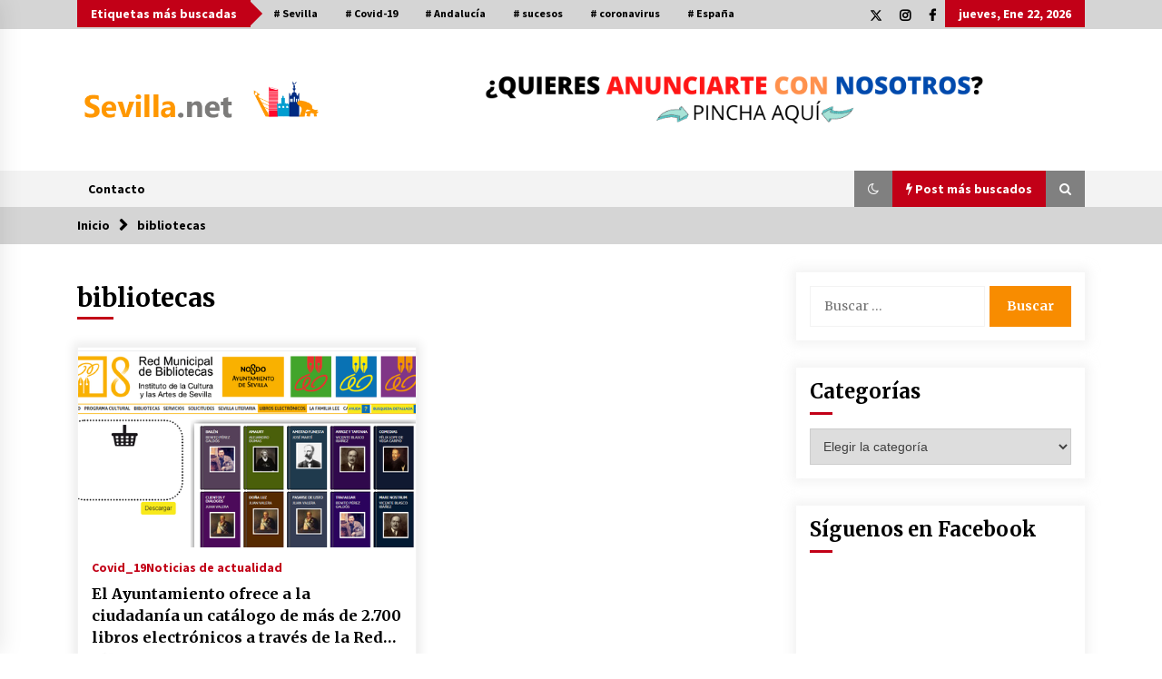

--- FILE ---
content_type: text/html; charset=UTF-8
request_url: https://www.sevilla.net/tag/bibliotecas/
body_size: 17464
content:
<!DOCTYPE html>
<html lang="es">
<head>
	<meta charset="UTF-8">
    <meta name="viewport" content="width=device-width, initial-scale=1.0">
	<link rel="profile" href="https://gmpg.org/xfn/11">
	<link rel="pingback" href="https://www.sevilla.net/xmlrpc.php">

	        <style type="text/css">
                    .twp-logo a,.twp-logo p{
                color: #000;
            }
                    body .boxed-layout {
                background: #ffffff;
            }
        </style>
<meta name='robots' content='index, follow, max-image-preview:large, max-snippet:-1, max-video-preview:-1' />

	<!-- This site is optimized with the Yoast SEO plugin v23.5 - https://yoast.com/wordpress/plugins/seo/ -->
	<title>bibliotecas archivos - Sevilla.net</title>
	<link rel="canonical" href="https://www.sevilla.net/tag/bibliotecas/" />
	<meta property="og:locale" content="es_ES" />
	<meta property="og:type" content="article" />
	<meta property="og:title" content="bibliotecas archivos - Sevilla.net" />
	<meta property="og:url" content="https://www.sevilla.net/tag/bibliotecas/" />
	<meta property="og:site_name" content="Sevilla.net" />
	<meta name="twitter:card" content="summary_large_image" />
	<script type="application/ld+json" class="yoast-schema-graph">{"@context":"https://schema.org","@graph":[{"@type":"CollectionPage","@id":"https://www.sevilla.net/tag/bibliotecas/","url":"https://www.sevilla.net/tag/bibliotecas/","name":"bibliotecas archivos - Sevilla.net","isPartOf":{"@id":"https://www.sevilla.net/#website"},"primaryImageOfPage":{"@id":"https://www.sevilla.net/tag/bibliotecas/#primaryimage"},"image":{"@id":"https://www.sevilla.net/tag/bibliotecas/#primaryimage"},"thumbnailUrl":"https://www.sevilla.net/wp-content/uploads/sites/5/2020/03/b60e0a0f-a99f-4af0-8905-05beaad7b699.png","breadcrumb":{"@id":"https://www.sevilla.net/tag/bibliotecas/#breadcrumb"},"inLanguage":"es"},{"@type":"ImageObject","inLanguage":"es","@id":"https://www.sevilla.net/tag/bibliotecas/#primaryimage","url":"https://www.sevilla.net/wp-content/uploads/sites/5/2020/03/b60e0a0f-a99f-4af0-8905-05beaad7b699.png","contentUrl":"https://www.sevilla.net/wp-content/uploads/sites/5/2020/03/b60e0a0f-a99f-4af0-8905-05beaad7b699.png","width":600,"height":300,"caption":"libros"},{"@type":"BreadcrumbList","@id":"https://www.sevilla.net/tag/bibliotecas/#breadcrumb","itemListElement":[{"@type":"ListItem","position":1,"name":"Portada","item":"https://www.sevilla.net/"},{"@type":"ListItem","position":2,"name":"bibliotecas"}]},{"@type":"WebSite","@id":"https://www.sevilla.net/#website","url":"https://www.sevilla.net/","name":"Sevilla.net","description":"LA WEB DE LOS SEVILLANOS","publisher":{"@id":"https://www.sevilla.net/#/schema/person/cf3e8e4035f7d2150fcfea17bfe6d18d"},"potentialAction":[{"@type":"SearchAction","target":{"@type":"EntryPoint","urlTemplate":"https://www.sevilla.net/?s={search_term_string}"},"query-input":{"@type":"PropertyValueSpecification","valueRequired":true,"valueName":"search_term_string"}}],"inLanguage":"es"},{"@type":["Person","Organization"],"@id":"https://www.sevilla.net/#/schema/person/cf3e8e4035f7d2150fcfea17bfe6d18d","name":"Redacción","image":{"@type":"ImageObject","inLanguage":"es","@id":"https://www.sevilla.net/#/schema/person/image/","url":"https://www.sevilla.net/wp-content/uploads/sites/5/2020/03/cropped-logo-sevillanet-red-3.png","contentUrl":"https://www.sevilla.net/wp-content/uploads/sites/5/2020/03/cropped-logo-sevillanet-red-3.png","width":443,"height":81,"caption":"Redacción"},"logo":{"@id":"https://www.sevilla.net/#/schema/person/image/"}}]}</script>
	<!-- / Yoast SEO plugin. -->


<link rel='dns-prefetch' href='//cdn.jsdelivr.net' />
<link rel='dns-prefetch' href='//fonts.googleapis.com' />
<link rel='dns-prefetch' href='//www.googletagmanager.com' />
<link rel="alternate" type="application/rss+xml" title="Sevilla.net &raquo; Feed" href="https://www.sevilla.net/feed/" />
<link rel="alternate" type="application/rss+xml" title="Sevilla.net &raquo; Feed de los comentarios" href="https://www.sevilla.net/comments/feed/" />
<link rel="alternate" type="application/rss+xml" title="Sevilla.net &raquo; Etiqueta bibliotecas del feed" href="https://www.sevilla.net/tag/bibliotecas/feed/" />
<script type="text/javascript">
/* <![CDATA[ */
window._wpemojiSettings = {"baseUrl":"https:\/\/s.w.org\/images\/core\/emoji\/14.0.0\/72x72\/","ext":".png","svgUrl":"https:\/\/s.w.org\/images\/core\/emoji\/14.0.0\/svg\/","svgExt":".svg","source":{"concatemoji":"https:\/\/www.sevilla.net\/wp-includes\/js\/wp-emoji-release.min.js?ver=6.4.2"}};
/*! This file is auto-generated */
!function(i,n){var o,s,e;function c(e){try{var t={supportTests:e,timestamp:(new Date).valueOf()};sessionStorage.setItem(o,JSON.stringify(t))}catch(e){}}function p(e,t,n){e.clearRect(0,0,e.canvas.width,e.canvas.height),e.fillText(t,0,0);var t=new Uint32Array(e.getImageData(0,0,e.canvas.width,e.canvas.height).data),r=(e.clearRect(0,0,e.canvas.width,e.canvas.height),e.fillText(n,0,0),new Uint32Array(e.getImageData(0,0,e.canvas.width,e.canvas.height).data));return t.every(function(e,t){return e===r[t]})}function u(e,t,n){switch(t){case"flag":return n(e,"\ud83c\udff3\ufe0f\u200d\u26a7\ufe0f","\ud83c\udff3\ufe0f\u200b\u26a7\ufe0f")?!1:!n(e,"\ud83c\uddfa\ud83c\uddf3","\ud83c\uddfa\u200b\ud83c\uddf3")&&!n(e,"\ud83c\udff4\udb40\udc67\udb40\udc62\udb40\udc65\udb40\udc6e\udb40\udc67\udb40\udc7f","\ud83c\udff4\u200b\udb40\udc67\u200b\udb40\udc62\u200b\udb40\udc65\u200b\udb40\udc6e\u200b\udb40\udc67\u200b\udb40\udc7f");case"emoji":return!n(e,"\ud83e\udef1\ud83c\udffb\u200d\ud83e\udef2\ud83c\udfff","\ud83e\udef1\ud83c\udffb\u200b\ud83e\udef2\ud83c\udfff")}return!1}function f(e,t,n){var r="undefined"!=typeof WorkerGlobalScope&&self instanceof WorkerGlobalScope?new OffscreenCanvas(300,150):i.createElement("canvas"),a=r.getContext("2d",{willReadFrequently:!0}),o=(a.textBaseline="top",a.font="600 32px Arial",{});return e.forEach(function(e){o[e]=t(a,e,n)}),o}function t(e){var t=i.createElement("script");t.src=e,t.defer=!0,i.head.appendChild(t)}"undefined"!=typeof Promise&&(o="wpEmojiSettingsSupports",s=["flag","emoji"],n.supports={everything:!0,everythingExceptFlag:!0},e=new Promise(function(e){i.addEventListener("DOMContentLoaded",e,{once:!0})}),new Promise(function(t){var n=function(){try{var e=JSON.parse(sessionStorage.getItem(o));if("object"==typeof e&&"number"==typeof e.timestamp&&(new Date).valueOf()<e.timestamp+604800&&"object"==typeof e.supportTests)return e.supportTests}catch(e){}return null}();if(!n){if("undefined"!=typeof Worker&&"undefined"!=typeof OffscreenCanvas&&"undefined"!=typeof URL&&URL.createObjectURL&&"undefined"!=typeof Blob)try{var e="postMessage("+f.toString()+"("+[JSON.stringify(s),u.toString(),p.toString()].join(",")+"));",r=new Blob([e],{type:"text/javascript"}),a=new Worker(URL.createObjectURL(r),{name:"wpTestEmojiSupports"});return void(a.onmessage=function(e){c(n=e.data),a.terminate(),t(n)})}catch(e){}c(n=f(s,u,p))}t(n)}).then(function(e){for(var t in e)n.supports[t]=e[t],n.supports.everything=n.supports.everything&&n.supports[t],"flag"!==t&&(n.supports.everythingExceptFlag=n.supports.everythingExceptFlag&&n.supports[t]);n.supports.everythingExceptFlag=n.supports.everythingExceptFlag&&!n.supports.flag,n.DOMReady=!1,n.readyCallback=function(){n.DOMReady=!0}}).then(function(){return e}).then(function(){var e;n.supports.everything||(n.readyCallback(),(e=n.source||{}).concatemoji?t(e.concatemoji):e.wpemoji&&e.twemoji&&(t(e.twemoji),t(e.wpemoji)))}))}((window,document),window._wpemojiSettings);
/* ]]> */
</script>
<style id='wp-emoji-styles-inline-css' type='text/css'>

	img.wp-smiley, img.emoji {
		display: inline !important;
		border: none !important;
		box-shadow: none !important;
		height: 1em !important;
		width: 1em !important;
		margin: 0 0.07em !important;
		vertical-align: -0.1em !important;
		background: none !important;
		padding: 0 !important;
	}
</style>
<link rel='stylesheet' id='wp-block-library-css' href='https://www.sevilla.net/wp-includes/css/dist/block-library/style.min.css?ver=6.4.2' type='text/css' media='all' />
<style id='classic-theme-styles-inline-css' type='text/css'>
/*! This file is auto-generated */
.wp-block-button__link{color:#fff;background-color:#32373c;border-radius:9999px;box-shadow:none;text-decoration:none;padding:calc(.667em + 2px) calc(1.333em + 2px);font-size:1.125em}.wp-block-file__button{background:#32373c;color:#fff;text-decoration:none}
</style>
<style id='global-styles-inline-css' type='text/css'>
body{--wp--preset--color--black: #000000;--wp--preset--color--cyan-bluish-gray: #abb8c3;--wp--preset--color--white: #ffffff;--wp--preset--color--pale-pink: #f78da7;--wp--preset--color--vivid-red: #cf2e2e;--wp--preset--color--luminous-vivid-orange: #ff6900;--wp--preset--color--luminous-vivid-amber: #fcb900;--wp--preset--color--light-green-cyan: #7bdcb5;--wp--preset--color--vivid-green-cyan: #00d084;--wp--preset--color--pale-cyan-blue: #8ed1fc;--wp--preset--color--vivid-cyan-blue: #0693e3;--wp--preset--color--vivid-purple: #9b51e0;--wp--preset--gradient--vivid-cyan-blue-to-vivid-purple: linear-gradient(135deg,rgba(6,147,227,1) 0%,rgb(155,81,224) 100%);--wp--preset--gradient--light-green-cyan-to-vivid-green-cyan: linear-gradient(135deg,rgb(122,220,180) 0%,rgb(0,208,130) 100%);--wp--preset--gradient--luminous-vivid-amber-to-luminous-vivid-orange: linear-gradient(135deg,rgba(252,185,0,1) 0%,rgba(255,105,0,1) 100%);--wp--preset--gradient--luminous-vivid-orange-to-vivid-red: linear-gradient(135deg,rgba(255,105,0,1) 0%,rgb(207,46,46) 100%);--wp--preset--gradient--very-light-gray-to-cyan-bluish-gray: linear-gradient(135deg,rgb(238,238,238) 0%,rgb(169,184,195) 100%);--wp--preset--gradient--cool-to-warm-spectrum: linear-gradient(135deg,rgb(74,234,220) 0%,rgb(151,120,209) 20%,rgb(207,42,186) 40%,rgb(238,44,130) 60%,rgb(251,105,98) 80%,rgb(254,248,76) 100%);--wp--preset--gradient--blush-light-purple: linear-gradient(135deg,rgb(255,206,236) 0%,rgb(152,150,240) 100%);--wp--preset--gradient--blush-bordeaux: linear-gradient(135deg,rgb(254,205,165) 0%,rgb(254,45,45) 50%,rgb(107,0,62) 100%);--wp--preset--gradient--luminous-dusk: linear-gradient(135deg,rgb(255,203,112) 0%,rgb(199,81,192) 50%,rgb(65,88,208) 100%);--wp--preset--gradient--pale-ocean: linear-gradient(135deg,rgb(255,245,203) 0%,rgb(182,227,212) 50%,rgb(51,167,181) 100%);--wp--preset--gradient--electric-grass: linear-gradient(135deg,rgb(202,248,128) 0%,rgb(113,206,126) 100%);--wp--preset--gradient--midnight: linear-gradient(135deg,rgb(2,3,129) 0%,rgb(40,116,252) 100%);--wp--preset--font-size--small: 13px;--wp--preset--font-size--medium: 20px;--wp--preset--font-size--large: 36px;--wp--preset--font-size--x-large: 42px;--wp--preset--spacing--20: 0.44rem;--wp--preset--spacing--30: 0.67rem;--wp--preset--spacing--40: 1rem;--wp--preset--spacing--50: 1.5rem;--wp--preset--spacing--60: 2.25rem;--wp--preset--spacing--70: 3.38rem;--wp--preset--spacing--80: 5.06rem;--wp--preset--shadow--natural: 6px 6px 9px rgba(0, 0, 0, 0.2);--wp--preset--shadow--deep: 12px 12px 50px rgba(0, 0, 0, 0.4);--wp--preset--shadow--sharp: 6px 6px 0px rgba(0, 0, 0, 0.2);--wp--preset--shadow--outlined: 6px 6px 0px -3px rgba(255, 255, 255, 1), 6px 6px rgba(0, 0, 0, 1);--wp--preset--shadow--crisp: 6px 6px 0px rgba(0, 0, 0, 1);}:where(.is-layout-flex){gap: 0.5em;}:where(.is-layout-grid){gap: 0.5em;}body .is-layout-flow > .alignleft{float: left;margin-inline-start: 0;margin-inline-end: 2em;}body .is-layout-flow > .alignright{float: right;margin-inline-start: 2em;margin-inline-end: 0;}body .is-layout-flow > .aligncenter{margin-left: auto !important;margin-right: auto !important;}body .is-layout-constrained > .alignleft{float: left;margin-inline-start: 0;margin-inline-end: 2em;}body .is-layout-constrained > .alignright{float: right;margin-inline-start: 2em;margin-inline-end: 0;}body .is-layout-constrained > .aligncenter{margin-left: auto !important;margin-right: auto !important;}body .is-layout-constrained > :where(:not(.alignleft):not(.alignright):not(.alignfull)){max-width: var(--wp--style--global--content-size);margin-left: auto !important;margin-right: auto !important;}body .is-layout-constrained > .alignwide{max-width: var(--wp--style--global--wide-size);}body .is-layout-flex{display: flex;}body .is-layout-flex{flex-wrap: wrap;align-items: center;}body .is-layout-flex > *{margin: 0;}body .is-layout-grid{display: grid;}body .is-layout-grid > *{margin: 0;}:where(.wp-block-columns.is-layout-flex){gap: 2em;}:where(.wp-block-columns.is-layout-grid){gap: 2em;}:where(.wp-block-post-template.is-layout-flex){gap: 1.25em;}:where(.wp-block-post-template.is-layout-grid){gap: 1.25em;}.has-black-color{color: var(--wp--preset--color--black) !important;}.has-cyan-bluish-gray-color{color: var(--wp--preset--color--cyan-bluish-gray) !important;}.has-white-color{color: var(--wp--preset--color--white) !important;}.has-pale-pink-color{color: var(--wp--preset--color--pale-pink) !important;}.has-vivid-red-color{color: var(--wp--preset--color--vivid-red) !important;}.has-luminous-vivid-orange-color{color: var(--wp--preset--color--luminous-vivid-orange) !important;}.has-luminous-vivid-amber-color{color: var(--wp--preset--color--luminous-vivid-amber) !important;}.has-light-green-cyan-color{color: var(--wp--preset--color--light-green-cyan) !important;}.has-vivid-green-cyan-color{color: var(--wp--preset--color--vivid-green-cyan) !important;}.has-pale-cyan-blue-color{color: var(--wp--preset--color--pale-cyan-blue) !important;}.has-vivid-cyan-blue-color{color: var(--wp--preset--color--vivid-cyan-blue) !important;}.has-vivid-purple-color{color: var(--wp--preset--color--vivid-purple) !important;}.has-black-background-color{background-color: var(--wp--preset--color--black) !important;}.has-cyan-bluish-gray-background-color{background-color: var(--wp--preset--color--cyan-bluish-gray) !important;}.has-white-background-color{background-color: var(--wp--preset--color--white) !important;}.has-pale-pink-background-color{background-color: var(--wp--preset--color--pale-pink) !important;}.has-vivid-red-background-color{background-color: var(--wp--preset--color--vivid-red) !important;}.has-luminous-vivid-orange-background-color{background-color: var(--wp--preset--color--luminous-vivid-orange) !important;}.has-luminous-vivid-amber-background-color{background-color: var(--wp--preset--color--luminous-vivid-amber) !important;}.has-light-green-cyan-background-color{background-color: var(--wp--preset--color--light-green-cyan) !important;}.has-vivid-green-cyan-background-color{background-color: var(--wp--preset--color--vivid-green-cyan) !important;}.has-pale-cyan-blue-background-color{background-color: var(--wp--preset--color--pale-cyan-blue) !important;}.has-vivid-cyan-blue-background-color{background-color: var(--wp--preset--color--vivid-cyan-blue) !important;}.has-vivid-purple-background-color{background-color: var(--wp--preset--color--vivid-purple) !important;}.has-black-border-color{border-color: var(--wp--preset--color--black) !important;}.has-cyan-bluish-gray-border-color{border-color: var(--wp--preset--color--cyan-bluish-gray) !important;}.has-white-border-color{border-color: var(--wp--preset--color--white) !important;}.has-pale-pink-border-color{border-color: var(--wp--preset--color--pale-pink) !important;}.has-vivid-red-border-color{border-color: var(--wp--preset--color--vivid-red) !important;}.has-luminous-vivid-orange-border-color{border-color: var(--wp--preset--color--luminous-vivid-orange) !important;}.has-luminous-vivid-amber-border-color{border-color: var(--wp--preset--color--luminous-vivid-amber) !important;}.has-light-green-cyan-border-color{border-color: var(--wp--preset--color--light-green-cyan) !important;}.has-vivid-green-cyan-border-color{border-color: var(--wp--preset--color--vivid-green-cyan) !important;}.has-pale-cyan-blue-border-color{border-color: var(--wp--preset--color--pale-cyan-blue) !important;}.has-vivid-cyan-blue-border-color{border-color: var(--wp--preset--color--vivid-cyan-blue) !important;}.has-vivid-purple-border-color{border-color: var(--wp--preset--color--vivid-purple) !important;}.has-vivid-cyan-blue-to-vivid-purple-gradient-background{background: var(--wp--preset--gradient--vivid-cyan-blue-to-vivid-purple) !important;}.has-light-green-cyan-to-vivid-green-cyan-gradient-background{background: var(--wp--preset--gradient--light-green-cyan-to-vivid-green-cyan) !important;}.has-luminous-vivid-amber-to-luminous-vivid-orange-gradient-background{background: var(--wp--preset--gradient--luminous-vivid-amber-to-luminous-vivid-orange) !important;}.has-luminous-vivid-orange-to-vivid-red-gradient-background{background: var(--wp--preset--gradient--luminous-vivid-orange-to-vivid-red) !important;}.has-very-light-gray-to-cyan-bluish-gray-gradient-background{background: var(--wp--preset--gradient--very-light-gray-to-cyan-bluish-gray) !important;}.has-cool-to-warm-spectrum-gradient-background{background: var(--wp--preset--gradient--cool-to-warm-spectrum) !important;}.has-blush-light-purple-gradient-background{background: var(--wp--preset--gradient--blush-light-purple) !important;}.has-blush-bordeaux-gradient-background{background: var(--wp--preset--gradient--blush-bordeaux) !important;}.has-luminous-dusk-gradient-background{background: var(--wp--preset--gradient--luminous-dusk) !important;}.has-pale-ocean-gradient-background{background: var(--wp--preset--gradient--pale-ocean) !important;}.has-electric-grass-gradient-background{background: var(--wp--preset--gradient--electric-grass) !important;}.has-midnight-gradient-background{background: var(--wp--preset--gradient--midnight) !important;}.has-small-font-size{font-size: var(--wp--preset--font-size--small) !important;}.has-medium-font-size{font-size: var(--wp--preset--font-size--medium) !important;}.has-large-font-size{font-size: var(--wp--preset--font-size--large) !important;}.has-x-large-font-size{font-size: var(--wp--preset--font-size--x-large) !important;}
.wp-block-navigation a:where(:not(.wp-element-button)){color: inherit;}
:where(.wp-block-post-template.is-layout-flex){gap: 1.25em;}:where(.wp-block-post-template.is-layout-grid){gap: 1.25em;}
:where(.wp-block-columns.is-layout-flex){gap: 2em;}:where(.wp-block-columns.is-layout-grid){gap: 2em;}
.wp-block-pullquote{font-size: 1.5em;line-height: 1.6;}
</style>
<link rel='stylesheet' id='contact-form-7-css' href='https://www.sevilla.net/wp-content/plugins/contact-form-7/includes/css/styles.css?ver=5.9.8' type='text/css' media='all' />
<link rel='stylesheet' id='ctf_styles-css' href='https://www.sevilla.net/wp-content/plugins/custom-twitter-feeds/css/ctf-styles.min.css?ver=2.2.1' type='text/css' media='all' />
<link rel='stylesheet' id='email-subscribers-css' href='https://www.sevilla.net/wp-content/plugins/email-subscribers/lite/public/css/email-subscribers-public.css?ver=5.9.14' type='text/css' media='all' />
<link rel='stylesheet' id='bootstrap-css' href='https://www.sevilla.net/wp-content/themes/default-mag/assets/libraries/bootstrap/css/bootstrap-grid.min.css?ver=6.4.2' type='text/css' media='all' />
<link rel='stylesheet' id='default-mag-google-fonts-css' href='https://fonts.googleapis.com/css?family=EB%20Garamond:700,700i,800,800i|Merriweather:100,300,400,400i,500,700|Source%20Sans%20Pro:100,300,400,400i,500,700&#038;display=swap' type='text/css' media='all' />
<link rel='stylesheet' id='font-awesome-css' href='https://www.sevilla.net/wp-content/plugins/elementor/assets/lib/font-awesome/css/font-awesome.min.css?ver=4.7.0' type='text/css' media='all' />
<link rel='stylesheet' id='slick-css' href='https://www.sevilla.net/wp-content/themes/default-mag/assets/libraries/slick/css/slick.css?ver=6.4.2' type='text/css' media='all' />
<link rel='stylesheet' id='sidr-css' href='https://www.sevilla.net/wp-content/themes/default-mag/assets/libraries/sidr/css/jquery.sidr.css?ver=6.4.2' type='text/css' media='all' />
<link rel='stylesheet' id='magnific-css' href='https://www.sevilla.net/wp-content/themes/default-mag/assets/libraries/magnific/css/magnific-popup.css?ver=6.4.2' type='text/css' media='all' />
<link rel='stylesheet' id='default-mag-style-css' href='https://www.sevilla.net/wp-content/themes/default-mag/style.css?ver=6.4.2' type='text/css' media='all' />
<script type="text/javascript" src="https://www.sevilla.net/wp-includes/js/jquery/jquery.min.js?ver=3.7.1" id="jquery-core-js"></script>
<script type="text/javascript" src="https://www.sevilla.net/wp-includes/js/jquery/jquery-migrate.min.js?ver=3.4.1" id="jquery-migrate-js"></script>
<link rel="https://api.w.org/" href="https://www.sevilla.net/wp-json/" /><link rel="alternate" type="application/json" href="https://www.sevilla.net/wp-json/wp/v2/tags/257" /><link rel="EditURI" type="application/rsd+xml" title="RSD" href="https://www.sevilla.net/xmlrpc.php?rsd" />
<meta name="generator" content="WordPress 6.4.2" />
<meta name="generator" content="Site Kit by Google 1.168.0" /><meta name="generator" content="Elementor 3.27.6; features: additional_custom_breakpoints; settings: css_print_method-external, google_font-enabled, font_display-auto">
			<style>
				.e-con.e-parent:nth-of-type(n+4):not(.e-lazyloaded):not(.e-no-lazyload),
				.e-con.e-parent:nth-of-type(n+4):not(.e-lazyloaded):not(.e-no-lazyload) * {
					background-image: none !important;
				}
				@media screen and (max-height: 1024px) {
					.e-con.e-parent:nth-of-type(n+3):not(.e-lazyloaded):not(.e-no-lazyload),
					.e-con.e-parent:nth-of-type(n+3):not(.e-lazyloaded):not(.e-no-lazyload) * {
						background-image: none !important;
					}
				}
				@media screen and (max-height: 640px) {
					.e-con.e-parent:nth-of-type(n+2):not(.e-lazyloaded):not(.e-no-lazyload),
					.e-con.e-parent:nth-of-type(n+2):not(.e-lazyloaded):not(.e-no-lazyload) * {
						background-image: none !important;
					}
				}
			</style>
					<style type="text/css">
					.site-title,
			.site-description {
				position: absolute;
				clip: rect(1px, 1px, 1px, 1px);
                display: none;
                visibility: hidden;
                opacity: 0;
			}
				</style>
		<link rel="icon" href="https://www.sevilla.net/wp-content/uploads/sites/5/2020/03/cropped-sevilla.net-sin-fondo-portada-2-32x32.png" sizes="32x32" />
<link rel="icon" href="https://www.sevilla.net/wp-content/uploads/sites/5/2020/03/cropped-sevilla.net-sin-fondo-portada-2-192x192.png" sizes="192x192" />
<link rel="apple-touch-icon" href="https://www.sevilla.net/wp-content/uploads/sites/5/2020/03/cropped-sevilla.net-sin-fondo-portada-2-180x180.png" />
<meta name="msapplication-TileImage" content="https://www.sevilla.net/wp-content/uploads/sites/5/2020/03/cropped-sevilla.net-sin-fondo-portada-2-270x270.png" />
</head>

<body class="archive tag tag-bibliotecas tag-257 wp-custom-logo hfeed sticky-header right-sidebar elementor-default elementor-kit-39">
<div id="page" class="site full-screen-layout">
	<a class="skip-link screen-reader-text" href="#content">Saltar al contenido</a>

	<header id="masthead" class="site-header">
					<div class="twp-top-bar">
				<div class="container clearfix">
					<!-- <div class="clearfix"> -->
											<div class="twp-header-tags float-left">
																						<div class="twp-tag-caption twp-primary-bg">
									Etiquetas más buscadas								</div>
														<ul class="twp-tags-items clearfix">
																																												<li><a class="tag" href="https://www.sevilla.net/tag/sevilla/" title="Sevilla"># Sevilla</a></li>
																																																	<li><a class="tag" href="https://www.sevilla.net/tag/covid-19-2/" title="Covid-19"># Covid-19</a></li>
																																																	<li><a class="tag" href="https://www.sevilla.net/tag/andalucia-2/" title="Andalucía"># Andalucía</a></li>
																																																	<li><a class="tag" href="https://www.sevilla.net/tag/sucesos/" title="sucesos"># sucesos</a></li>
																																																	<li><a class="tag" href="https://www.sevilla.net/tag/coronavirus/" title="coronavirus"># coronavirus</a></li>
																																																	<li><a class="tag" href="https://www.sevilla.net/tag/espana/" title="España"># España</a></li>
																																																																																																																																																																																																																																																																																																																																																																																																																																																																																																																																																																																																																																																																																																																																																																																																																																																																																																																																																																																																																																																																																																																																																																																																																																																																																																																																																																																																																																																																																																																																																																																																																																																																																																																																																																																																																																																																																																																																																																																																																																																																																																																																																																																																																																																																																																																																																																																																																																																																																																																																																																																																																																																																																																																																																																																																																																																																																																																																																																																																																																																																																																																																																																																																																																																																																																																																																																																																																																																																																																																																																																																																																																																																																																																																																																																																																																																																																																																																																																																																																																																																																																																																																																																																																																																																																																																																																																																																																																																																																																																																																																																																																																																																																																																																																																																																																																																																																																																																																																																																																																																																																																																																																																																																																																																																																																																																																																																																																																																																																																																																																																																																																																																																																																																																																																																																																																																																																																																																																																																																																																																																																																																																																																																																																																																																																																																																																																																																																																																																																																																																																																																																																																																																																																																																																																																																																																																																																																																																																																																																																																																																																																																																																																																																																																																																																																																																																																																																																																																																																																																																																																																																																																																																																																																																																																																																																																																																																																																																																																																																																																																																																																																																																																																																																																																																																																																																																																																																																																																																																																																																																																																																																																																																																																																																																																																																																																																																																																																																																																																																																																																																																																																																																																																																																																																																																																																																																																																																																																																																																																																																																																																																																																																																																																																																																																																																																																																																																																																																																																																																																																																																																																																																																																																																																																																																																																																																																																																																																																																																																																																																																																																																																																																																																																																																																																																																																																																																																																																																																																																																																																																																																																																																																																																																																																																																																																																																																																																																																																																																																																																																																																																																																																																																																																																																																																																																																																																																																																																																																																																																																																																																																																																																																																																																																																																																																																																																																																																																																																																																																																																																																																																																																																																																																																																																																																																																																																																																																																																																																																																																																																																																																																																																																																																																																																																																																																																																																																																																																																																																																																																																																																																																																																																																																																																																																																																																																																																																																																																																																																																																																																																																																																																																																																																																																																																																																																																																																																																																																																																																																																																																																																																																																																																																																																																																																																																																																																																																																																																																																																																																																																																																																																																																																																																																																																																																																																																																																																																																																																																																																																																																																																																																																																																																																																																																																																																																																																																																																																																																																																																																																																																																																																																																																																																																																																																																																																																																																																																																																																																																																																																																																																																																																																																																																																																																																																																																																																																																																																																																																																																																																																																																																																																																																																																																																																																																																																																																																																																																																																																																																																																																																																																																																																																																																																																																																																																																																																																																																																																																																																																																																																																																																																																																																																																																																																																																																																																																																																																																																																																																																																																																																																																																																																																																																																																																																																																																																																																																																																																																																																																																																																																																																																																																																																																																																																																																																																																																																																																																																																																																																																																																																																																																																																																																																																																																																																																																																																																																																																																																																																																																																																																																																																																																																																																																																																																																																																																																																																																																																																																																																																																																																																																																																																																																																																																																																																																																																																																																																																																																																																																																																																																																																																																																																																																																																																																																																																																																																																																																																																																																																																																																																																																																																																																																																																																																																																																																																																																																																																																																																																																																																																																																																																																																																																																																																																																																																																																																																																																																																																																																																																																																																																																																																																																																																																																																																																																																																																																																																																																																																																																																																																																																																																																																																																																																																																																																																																																																																																																																																																																																																																																																																																																																																																																																																																																																																																																																																																																																																																																																																																																																																																																																																																																																																																																																																																																																																																																																																																																																																																																																																																																																																																																																																																																																																																																																																																																																																																																																																																																																																																																																																																																																																																																																																																																																																																																																																																																																																																																																																																																																																																																																																																																																																																																																																																																																																																																																																																																																																																																																																																																																																																																																																																																																																																																																																																																																																																																																																																																																																																																																																																																																																																																																																																																																																																																																																																																																																																																																																																																																																																																																																																																																																																																																																																																																																																																																																																																																																																																																																																																																																																																																																																																																																																																																																																																																																																																																																																																																																																																																																																																																																																																																																																																																																																																																																																																																																																																																																																																																																																																																																																																																																																																																																																																																																																																																																																																																																																																																																																																																																																																																																																																																																																																																																																																																																																																																																																																																																																																																																																																																																																																																																																																																																																																																																																																																																																																																																																																																																																																																																																																																																																																																																																																																																																																																																																																																																																																																																																																																																																																																																																																																																																																																																																																																																																																																																																																																																																																																																																																																																																																																																																																																																																																																																																																																																																																																																																																																																																																																																																																																																																																																																																																																																																																																																																																																																																																																																																																																																																																																																																																																																																																																																																																																																																																																																																																																																																																																																																																																																																																																																																																																																																																																																																																																																																																																																																																																																																																																																																																																																																																																																																																																																																																																																																																																																																																																																																																																		</ul>
						</div>
											<div class="twp-social-icon-section float-right">
																								<div class="navigation-social-icon">
										<div class="twp-social-icons-wrapper">
											<div class="menu-redes-sociales-container"><ul id="social-menu" class="twp-social-icons"><li id="menu-item-344" class="menu-item menu-item-type-custom menu-item-object-custom menu-item-344"><a href="https://twitter.com/SevillaNet_"><span>Twitter</span></a></li>
<li id="menu-item-345" class="menu-item menu-item-type-custom menu-item-object-custom menu-item-345"><a href="https://www.instagram.com/sevilla.net_/"><span>Instagram</span></a></li>
<li id="menu-item-347" class="menu-item menu-item-type-custom menu-item-object-custom menu-item-347"><a href="https://www.facebook.com/sevilla.net/"><span>Facebook</span></a></li>
</ul></div>										</div>
									</div>
																														<div class="twp-todays-date twp-primary-bg">
									<!-- <span> -->
										jueves, Ene 22, 2026									<!-- </span> -->
								</div>
														
						</div>
					<!-- </div> -->

				</div><!--/container-->
			</div><!--/twp-header-top-bar-->
								<div class="twp-site-branding data-bg " data-background="">
			<div class="container">
				<div class="twp-wrapper">

					<div class="twp-logo">
						<span class="twp-image-wrapper"><a href="https://www.sevilla.net/" class="custom-logo-link" rel="home"><img width="443" height="81" src="https://www.sevilla.net/wp-content/uploads/sites/5/2020/03/cropped-logo-sevillanet-red-3.png" class="custom-logo" alt="Sevilla.net" decoding="async" srcset="https://www.sevilla.net/wp-content/uploads/sites/5/2020/03/cropped-logo-sevillanet-red-3.png 443w, https://www.sevilla.net/wp-content/uploads/sites/5/2020/03/cropped-logo-sevillanet-red-3-300x55.png 300w" sizes="(max-width: 443px) 100vw, 443px" /></a></span>
												    <span class="site-title">
						    	<a href="https://www.sevilla.net/" rel="home">
						    		Sevilla.net						    	</a>
						    </span>
						    												    <p class="site-description">
						        LA WEB DE LOS SEVILLANOS						    </p>
						
					</div><!--/twp-logo-->
											<div class="twp-ad">
							<a href="https://docs.google.com/forms/d/e/1FAIpQLSdZ3YU9nx2bSvq9dIItTqWDiwlOHYqRpnUIgFsrbX-jC4_xsA/viewform">
								<div class="twp-ad-image data-bg" data-background="https://www.sevilla.net/wp-content/uploads/sites/5/2020/07/¿QUIERES-ANUNCIARTE-CON-NOSOTROS.png">
								</div>
							</a>
						</div><!--/twp-ad-->
					
				</div><!--/twp-wrapper-->
			</div><!--/container-->
		</div><!-- .site-branding -->
			

		<nav id="site-navigation" class="main-navigation twp-navigation twp-default-bg desktop">
			<div class="twp-nav-menu">
				<div class="container clearfix">
                    <div class="twp-nav-left-content float-left twp-d-flex">
                        <div class="twp-nav-sidebar-menu">
                                                        <div class="twp-mobile-menu-icon">
                                <div class="twp-menu-icon" id="twp-menu-icon">
                                    <span></span>
                                </div>
                            </div>
                        </div>

                        <div class="twp-menu-section">
                            <div class="twp-main-menu"><ul id="primary-nav-menu" class="menu"><li id="menu-item-54" class="menu-item menu-item-type-post_type menu-item-object-page menu-item-54"><a href="https://www.sevilla.net/contacto/">Contacto</a></li>
</ul></div>                        </div><!--/twp-menu-section-->
                    </div>

                    <div class="twp-nav-right-content float-right twp-d-flex">
                        <div class="theme-mode header-theme-mode"></div>
                                                    <div class="twp-latest-news-button-section" id="nav-latest-news">
                                <div class="twp-nav-button twp-primary-bg" id="trending-btn">
                                    <span><i class="fa fa-bolt"></i></span>
                                    <span>Post más buscados<span>
                                </div>
                            </div><!--/latest-news-section-->
                        
                                                    <div class="twp-search-section" id="search">
                                <i class="fa  fa-search"></i>
                            </div><!--/twp-search-section-->
                                            </div>
				</div><!--/container-->
			</div>

			<div class="twp-search-field-section" id="search-field">
				<div class="container">
					<div class="twp-search-field-wrapper">
						<div class="twp-search-field">
							<form role="search" method="get" class="search-form" action="https://www.sevilla.net/">
				<label>
					<span class="screen-reader-text">Buscar:</span>
					<input type="search" class="search-field" placeholder="Buscar &hellip;" value="" name="s" />
				</label>
				<input type="submit" class="search-submit" value="Buscar" />
			</form>						</div>
						<div class="twp-close-icon-section">
							<span class="twp-close-icon" id="search-close">
								<span></span>
								<span></span>
							</span>
						</div>
					</div>

				</div>
			</div>
							<div class="twp-articles-list" id="nav-latest-news-field">
					<div class="container">
														<section id="related-articles" class="page-section">
									<header class="twp-article-header twp-default-bg clearfix">
										<h3 class="twp-section-title primary-font">
											Post más buscados										</h3>
										<div class="twp-close-icon-section">
											<span class="twp-close-icon" id="latest-news-close">
												<span></span>
												<span></span>
											</span>
										</div>
									
									</header>
									<div class="entry-content">
										<div class="row">
																							<div class="col-lg-4 col-sm-6 twp-articles-border">
													<div class="twp-post twp-post-style-1">
																																											<div class="twp-image-section twp-image-70">
																<a class="img-link" href="https://www.sevilla.net/2023/12/11/operacion-policial-y-detenciones-tras-pelea-entre-ultras-del-sevilla-fc-y-osasuna/" aria-label="Operación Policial y Detenciones Tras Pelea entre Ultras del Sevilla FC y Osasuna" tabindex="0"></a>
																<div class="twp-image data-bg" style="background-image:url(https://www.sevilla.net/wp-content/uploads/sites/5/2023/12/Batalla-campal-ultras-Betis-Osasuna-Sevilla_1843326924_195884311_1200x675-1-300x169.png)"></div>
                                        																					</div>
																												<div class="twp-desc">
															<h4 class="twp-post-title twp-line-limit-3 twp-post-title-sm">
																<a href="https://www.sevilla.net/2023/12/11/operacion-policial-y-detenciones-tras-pelea-entre-ultras-del-sevilla-fc-y-osasuna/">Operación Policial y Detenciones Tras Pelea entre Ultras del Sevilla FC y Osasuna</a>
															</h4>
															<div class="twp-meta-style-1  twp-author-desc twp-primary-color">
																
        	    <span class="item-metadata posts-date">
        	    <i class="fa fa-clock-o"></i>
        	        11 de diciembre de 2023        	</span>

            															</div>
														</div><!-- .related-article-title -->
													</div>
												</div>
																							<div class="col-lg-4 col-sm-6 twp-articles-border">
													<div class="twp-post twp-post-style-1">
																																											<div class="twp-image-section twp-image-70">
																<a class="img-link" href="https://www.sevilla.net/2022/11/10/por-que-el-lanzamiento-de-hachas-es-tan-divertido-y-cada-vez-mas-popular/" aria-label="Por qué el lanzamiento de hachas es tan divertido (y cada vez más popular)" tabindex="0"></a>
																<div class="twp-image data-bg" style="background-image:url(https://www.sevilla.net/wp-content/uploads/sites/5/2022/11/661.jpg)"></div>
                                        																					</div>
																												<div class="twp-desc">
															<h4 class="twp-post-title twp-line-limit-3 twp-post-title-sm">
																<a href="https://www.sevilla.net/2022/11/10/por-que-el-lanzamiento-de-hachas-es-tan-divertido-y-cada-vez-mas-popular/">Por qué el lanzamiento de hachas es tan divertido (y cada vez más popular)</a>
															</h4>
															<div class="twp-meta-style-1  twp-author-desc twp-primary-color">
																
        	    <span class="item-metadata posts-date">
        	    <i class="fa fa-clock-o"></i>
        	        10 de noviembre de 2022        	</span>

            															</div>
														</div><!-- .related-article-title -->
													</div>
												</div>
																							<div class="col-lg-4 col-sm-6 twp-articles-border">
													<div class="twp-post twp-post-style-1">
																																											<div class="twp-image-section twp-image-70">
																<a class="img-link" href="https://www.sevilla.net/2022/05/24/plaga-de-pulgas-en-el-festival-interestelar-de-sevilla-pense-que-tenia-el-virus-del-mono/" aria-label="Plaga de pulgas en el festival Interestelar de Sevilla: «Pensé que tenía el virus del mono»" tabindex="0"></a>
																<div class="twp-image data-bg" style="background-image:url(https://www.sevilla.net/wp-content/uploads/sites/5/2022/05/plaga-pulgas-sevilla-U13444566141ZnY-620x349@abc.jpeg)"></div>
                                        																					</div>
																												<div class="twp-desc">
															<h4 class="twp-post-title twp-line-limit-3 twp-post-title-sm">
																<a href="https://www.sevilla.net/2022/05/24/plaga-de-pulgas-en-el-festival-interestelar-de-sevilla-pense-que-tenia-el-virus-del-mono/">Plaga de pulgas en el festival Interestelar de Sevilla: «Pensé que tenía el virus del mono»</a>
															</h4>
															<div class="twp-meta-style-1  twp-author-desc twp-primary-color">
																
        	    <span class="item-metadata posts-date">
        	    <i class="fa fa-clock-o"></i>
        	        24 de mayo de 2022        	</span>

            															</div>
														</div><!-- .related-article-title -->
													</div>
												</div>
																							<div class="col-lg-4 col-sm-6 twp-articles-border">
													<div class="twp-post twp-post-style-1">
																																											<div class="twp-image-section twp-image-70">
																<a class="img-link" href="https://www.sevilla.net/2022/05/17/final-de-la-europa-league-en-sevilla-mas-de-5-500-efectivos-se-encargaran-de-la-seguridad-del-partido/" aria-label="Final de la Europa League en Sevilla | Más de 5.500 efectivos se encargarán de la seguridad del partido" tabindex="0"></a>
																<div class="twp-image data-bg" style="background-image:url(https://www.sevilla.net/wp-content/uploads/sites/5/2022/05/Exterior-Ramon-Sanchez-Pizjuan-Europa-League_1684042257_158422806_667x375.jpg)"></div>
                                        																					</div>
																												<div class="twp-desc">
															<h4 class="twp-post-title twp-line-limit-3 twp-post-title-sm">
																<a href="https://www.sevilla.net/2022/05/17/final-de-la-europa-league-en-sevilla-mas-de-5-500-efectivos-se-encargaran-de-la-seguridad-del-partido/">Final de la Europa League en Sevilla | Más de 5.500 efectivos se encargarán de la seguridad del partido</a>
															</h4>
															<div class="twp-meta-style-1  twp-author-desc twp-primary-color">
																
        	    <span class="item-metadata posts-date">
        	    <i class="fa fa-clock-o"></i>
        	        17 de mayo de 2022        	</span>

            															</div>
														</div><!-- .related-article-title -->
													</div>
												</div>
																							<div class="col-lg-4 col-sm-6 twp-articles-border">
													<div class="twp-post twp-post-style-1">
																																										<div class="twp-desc">
															<h4 class="twp-post-title twp-line-limit-3 twp-post-title-sm">
																<a href="https://www.sevilla.net/2022/05/13/leyendas-del-betis-y-del-sevilla-vuelven-al-terreno-de-juego-en-un-derbi-a-beneficio-de-down-sevilla/">Leyendas del Betis y del Sevilla vuelven al terreno de juego en un derbi a beneficio de Down Sevilla</a>
															</h4>
															<div class="twp-meta-style-1  twp-author-desc twp-primary-color">
																
        	    <span class="item-metadata posts-date">
        	    <i class="fa fa-clock-o"></i>
        	        13 de mayo de 2022        	</span>

            															</div>
														</div><!-- .related-article-title -->
													</div>
												</div>
																							<div class="col-lg-4 col-sm-6 twp-articles-border">
													<div class="twp-post twp-post-style-1">
																																											<div class="twp-image-section twp-image-70">
																<a class="img-link" href="https://www.sevilla.net/2022/05/13/la-cartuja-pickman-esquiva-su-liquidacion-al-no-tener-que-pagar-seis-millones-de-euros-a-la-seguridad-social/" aria-label="La Cartuja Pickman esquiva su liquidación al no tener que pagar seis millones de euros a la Seguridad Social" tabindex="0"></a>
																<div class="twp-image data-bg" style="background-image:url(https://www.sevilla.net/wp-content/uploads/sites/5/2022/05/cartuja-pickman-fabrica-sevilla-U06282755502kbL-620x349@abc.jpg)"></div>
                                        																					</div>
																												<div class="twp-desc">
															<h4 class="twp-post-title twp-line-limit-3 twp-post-title-sm">
																<a href="https://www.sevilla.net/2022/05/13/la-cartuja-pickman-esquiva-su-liquidacion-al-no-tener-que-pagar-seis-millones-de-euros-a-la-seguridad-social/">La Cartuja Pickman esquiva su liquidación al no tener que pagar seis millones de euros a la Seguridad Social</a>
															</h4>
															<div class="twp-meta-style-1  twp-author-desc twp-primary-color">
																
        	    <span class="item-metadata posts-date">
        	    <i class="fa fa-clock-o"></i>
        	        13 de mayo de 2022        	</span>

            															</div>
														</div><!-- .related-article-title -->
													</div>
												</div>
																							<div class="col-lg-4 col-sm-6 twp-articles-border">
													<div class="twp-post twp-post-style-1">
																																											<div class="twp-image-section twp-image-70">
																<a class="img-link" href="https://www.sevilla.net/2022/05/07/un-insulto-al-traje-de-flamenca-semidesnudos-trasparencias-y-batas-de-cola-en-la-feria-de-abril/" aria-label="¿Un «insulto» al traje de flamenca? Semidesnudos, trasparencias y batas de cola en la Feria de Abril" tabindex="0"></a>
																<div class="twp-image data-bg" style="background-image:url(https://www.sevilla.net/wp-content/uploads/sites/5/2022/05/titulo_1681042255_157716991_667x375.jpg)"></div>
                                        																					</div>
																												<div class="twp-desc">
															<h4 class="twp-post-title twp-line-limit-3 twp-post-title-sm">
																<a href="https://www.sevilla.net/2022/05/07/un-insulto-al-traje-de-flamenca-semidesnudos-trasparencias-y-batas-de-cola-en-la-feria-de-abril/">¿Un «insulto» al traje de flamenca? Semidesnudos, trasparencias y batas de cola en la Feria de Abril</a>
															</h4>
															<div class="twp-meta-style-1  twp-author-desc twp-primary-color">
																
        	    <span class="item-metadata posts-date">
        	    <i class="fa fa-clock-o"></i>
        	        7 de mayo de 2022        	</span>

            															</div>
														</div><!-- .related-article-title -->
													</div>
												</div>
																							<div class="col-lg-4 col-sm-6 twp-articles-border">
													<div class="twp-post twp-post-style-1">
																																											<div class="twp-image-section twp-image-70">
																<a class="img-link" href="https://www.sevilla.net/2022/05/04/los-farolillos-de-la-feria-de-sevilla-se-repondran-cuando-desaparezca-el-riesgo-de-lluvia/" aria-label="Los farolillos de la Feria de Sevilla se repondrán cuando desaparezca el riesgo de lluvia" tabindex="0"></a>
																<div class="twp-image data-bg" style="background-image:url(https://www.sevilla.net/wp-content/uploads/sites/5/2022/05/Caballistas-farolillos-empapados-chaparron-lunes_1680142471_157518273_667x375.jpg)"></div>
                                        																					</div>
																												<div class="twp-desc">
															<h4 class="twp-post-title twp-line-limit-3 twp-post-title-sm">
																<a href="https://www.sevilla.net/2022/05/04/los-farolillos-de-la-feria-de-sevilla-se-repondran-cuando-desaparezca-el-riesgo-de-lluvia/">Los farolillos de la Feria de Sevilla se repondrán cuando desaparezca el riesgo de lluvia</a>
															</h4>
															<div class="twp-meta-style-1  twp-author-desc twp-primary-color">
																
        	    <span class="item-metadata posts-date">
        	    <i class="fa fa-clock-o"></i>
        	        4 de mayo de 2022        	</span>

            															</div>
														</div><!-- .related-article-title -->
													</div>
												</div>
																							<div class="col-lg-4 col-sm-6 twp-articles-border">
													<div class="twp-post twp-post-style-1">
																																											<div class="twp-image-section twp-image-70">
																<a class="img-link" href="https://www.sevilla.net/2022/04/27/muere-el-cardenal-carlos-amigo-vallejo/" aria-label="Muere el cardenal Carlos Amigo Vallejo" tabindex="0"></a>
																<div class="twp-image data-bg" style="background-image:url(https://www.sevilla.net/wp-content/uploads/sites/5/2022/04/cardenal-amigo-vallejo-U88301165131jHD-620x349@abc.jpg)"></div>
                                        																					</div>
																												<div class="twp-desc">
															<h4 class="twp-post-title twp-line-limit-3 twp-post-title-sm">
																<a href="https://www.sevilla.net/2022/04/27/muere-el-cardenal-carlos-amigo-vallejo/">Muere el cardenal Carlos Amigo Vallejo</a>
															</h4>
															<div class="twp-meta-style-1  twp-author-desc twp-primary-color">
																
        	    <span class="item-metadata posts-date">
        	    <i class="fa fa-clock-o"></i>
        	        27 de abril de 2022        	</span>

            															</div>
														</div><!-- .related-article-title -->
													</div>
												</div>
																							<div class="col-lg-4 col-sm-6 twp-articles-border">
													<div class="twp-post twp-post-style-1">
																																											<div class="twp-image-section twp-image-70">
																<a class="img-link" href="https://www.sevilla.net/2022/04/26/todos-los-cortes-de-trafico-por-la-feria-de-sevilla-2022-del-jueves-28-de-abril-al-8-de-mayo/" aria-label="Todos los cortes de tráfico por la Feria de Sevilla 2022: del jueves 28 de abril al 8 de mayo" tabindex="0"></a>
																<div class="twp-image data-bg" style="background-image:url(https://www.sevilla.net/wp-content/uploads/sites/5/2022/04/joven-llega-taxi-Feria-Abril_1677743157_156948331_667x375.jpg)"></div>
                                        																					</div>
																												<div class="twp-desc">
															<h4 class="twp-post-title twp-line-limit-3 twp-post-title-sm">
																<a href="https://www.sevilla.net/2022/04/26/todos-los-cortes-de-trafico-por-la-feria-de-sevilla-2022-del-jueves-28-de-abril-al-8-de-mayo/">Todos los cortes de tráfico por la Feria de Sevilla 2022: del jueves 28 de abril al 8 de mayo</a>
															</h4>
															<div class="twp-meta-style-1  twp-author-desc twp-primary-color">
																
        	    <span class="item-metadata posts-date">
        	    <i class="fa fa-clock-o"></i>
        	        26 de abril de 2022        	</span>

            															</div>
														</div><!-- .related-article-title -->
													</div>
												</div>
																							<div class="col-lg-4 col-sm-6 twp-articles-border">
													<div class="twp-post twp-post-style-1">
																																											<div class="twp-image-section twp-image-70">
																<a class="img-link" href="https://www.sevilla.net/2022/04/22/el-cultivo-casero-de-marihuana-deja-sin-luz-dos-meses-a-256-familias-en-sevilla/" aria-label="El cultivo casero de marihuana deja sin luz dos meses a 256 familias en Sevilla" tabindex="0"></a>
																<div class="twp-image data-bg" style="background-image:url(https://www.sevilla.net/wp-content/uploads/sites/5/2022/04/64ICDSHE2FFHDJOVQBM2BR5KOY.jpg)"></div>
                                        																					</div>
																												<div class="twp-desc">
															<h4 class="twp-post-title twp-line-limit-3 twp-post-title-sm">
																<a href="https://www.sevilla.net/2022/04/22/el-cultivo-casero-de-marihuana-deja-sin-luz-dos-meses-a-256-familias-en-sevilla/">El cultivo casero de marihuana deja sin luz dos meses a 256 familias en Sevilla</a>
															</h4>
															<div class="twp-meta-style-1  twp-author-desc twp-primary-color">
																
        	    <span class="item-metadata posts-date">
        	    <i class="fa fa-clock-o"></i>
        	        22 de abril de 2022        	</span>

            															</div>
														</div><!-- .related-article-title -->
													</div>
												</div>
																							<div class="col-lg-4 col-sm-6 twp-articles-border">
													<div class="twp-post twp-post-style-1">
																																											<div class="twp-image-section twp-image-70">
																<a class="img-link" href="https://www.sevilla.net/2022/04/18/la-feria-de-abril-de-sevilla-sera-un-25-mas-cara-por-la-crisis-mundial/" aria-label="La Feria de Abril de Sevilla será un 25% más cara por la crisis mundial" tabindex="0"></a>
																<div class="twp-image data-bg" style="background-image:url(https://www.sevilla.net/wp-content/uploads/sites/5/2022/04/feria-abril-2019-jflores-kRHB-U67752123671KrL-620x349@abc.jpg)"></div>
                                        																					</div>
																												<div class="twp-desc">
															<h4 class="twp-post-title twp-line-limit-3 twp-post-title-sm">
																<a href="https://www.sevilla.net/2022/04/18/la-feria-de-abril-de-sevilla-sera-un-25-mas-cara-por-la-crisis-mundial/">La Feria de Abril de Sevilla será un 25% más cara por la crisis mundial</a>
															</h4>
															<div class="twp-meta-style-1  twp-author-desc twp-primary-color">
																
        	    <span class="item-metadata posts-date">
        	    <i class="fa fa-clock-o"></i>
        	        18 de abril de 2022        	</span>

            															</div>
														</div><!-- .related-article-title -->
													</div>
												</div>
																					</div>
									</div><!-- .entry-content-->
								</section>
												</div>
				</div><!--/latest-news-section-->
						
		</nav><!-- #site-navigation -->

	</header><!-- #masthead -->
	<div id="sticky-nav-menu" style="height:1px;"></div>
	<div class="twp-mobile-menu">
		<div class="twp-mobile-close-icon">
			<span class="twp-close-icon twp-close-icon-sm" id="twp-mobile-close">
				<span></span>
				<span></span>
			</span>
		</div>
		
	</div>
			<div class="twp-overlay" id="overlay"></div>
		<div id="preloader">
			<div id="status">&nbsp;</div>
		</div>
		
	

        <div class="twp-breadcrumbs">
            <div class="container">
                <div role="navigation" aria-label="Migas de pan" class="breadcrumb-trail breadcrumbs" itemprop="breadcrumb"><ul class="trail-items" itemscope itemtype="http://schema.org/BreadcrumbList"><meta name="numberOfItems" content="2" /><meta name="itemListOrder" content="Ascending" /><li itemprop="itemListElement" itemscope itemtype="http://schema.org/ListItem" class="trail-item trail-begin"><a href="https://www.sevilla.net/" rel="home" itemprop="item"><span itemprop="name">Inicio</span></a><meta itemprop="position" content="1" /></li><li itemprop="itemListElement" itemscope itemtype="http://schema.org/ListItem" class="trail-item trail-end"><a href="https://www.sevilla.net/tag/bibliotecas/" itemprop="item"><span itemprop="name">bibliotecas</span></a><meta itemprop="position" content="2" /></li></ul></div>            </div>
        </div>


    
	<div id="content" class="site-content clearfix">
	<div id="primary" class="content-area">
		<main id="main" class="site-main">

		
							<header class="page-header twp-archive-head">
					<h1 class="page-title twp-title">bibliotecas</h1>				</header><!-- .page-header -->
			
			<div class="twp-archive-post-list">
				<div class="twp-row">
					
<article id="post-555" class="twp-archive-post post-555 post type-post status-publish format-standard has-post-thumbnail hentry category-covid_19 category-noticias-de-actualidad tag-ayto-de-sevilla tag-bibliotecas tag-catalogos tag-descargas tag-libros">
	<div class="twp-wrapper twp-box-shadow">
		<div class="twp-image-section data-bg-lg">
			
		<a class="post-thumbnail" href="https://www.sevilla.net/2020/03/18/el-ayuntamiento-ofrece-a-la-ciudadania-un-catalogo-de-mas-de-2-700-libros-electronicos-a-traves-de-la-red-municipal-de-bibliotecas/" aria-hidden="true" tabindex="-1">
			<img fetchpriority="high" width="600" height="300" src="https://www.sevilla.net/wp-content/uploads/sites/5/2020/03/b60e0a0f-a99f-4af0-8905-05beaad7b699.png" class="attachment-large size-large wp-post-image" alt="El Ayuntamiento ofrece a la ciudadanía un catálogo de más de 2.700 libros electrónicos a través de la Red Municipal de Bibliotecas" decoding="async" srcset="https://www.sevilla.net/wp-content/uploads/sites/5/2020/03/b60e0a0f-a99f-4af0-8905-05beaad7b699.png 600w, https://www.sevilla.net/wp-content/uploads/sites/5/2020/03/b60e0a0f-a99f-4af0-8905-05beaad7b699-300x150.png 300w" sizes="(max-width: 600px) 100vw, 600px" />		</a>

							</div>
	
		<header class="entry-header">
			<div class="twp-categories twp-primary-categories">
				<a href="https://www.sevilla.net/category/covid_19/" alt="Ver todas las entradas en Covid_19"> 
                    Covid_19
                </a><a href="https://www.sevilla.net/category/noticias-de-actualidad/" alt="Ver todas las entradas en Noticias de actualidad"> 
                    Noticias de actualidad
                </a>			</div>
			<div class="twp-articles-title"><h3 class="entry-title"><a href="https://www.sevilla.net/2020/03/18/el-ayuntamiento-ofrece-a-la-ciudadania-un-catalogo-de-mas-de-2-700-libros-electronicos-a-traves-de-la-red-municipal-de-bibliotecas/" rel="bookmark">El Ayuntamiento ofrece a la ciudadanía un catálogo de más de 2.700 libros electrónicos a través de la Red Municipal de Bibliotecas</a></h3></div>
				<div class="twp-meta-style-1  twp-author-desc">
					
            <span class="twp-single-post-author">
                <a href="https://www.sevilla.net/author/raquel/">
                    <span class="twp-author-image"><img alt='' src='https://secure.gravatar.com/avatar/f6b04ce2b9394863e0a0bf030c1348e7?s=96&#038;d=mm&#038;r=g' srcset='https://secure.gravatar.com/avatar/f6b04ce2b9394863e0a0bf030c1348e7?s=192&#038;d=mm&#038;r=g 2x' class='avatar avatar-96 photo' height='96' width='96' decoding='async'/></span>
                    <span class="twp-caption">Redacción</span>
                </a>
            </span>
            					
        	    <span class="item-metadata posts-date">
        	    <i class="fa fa-clock-o"></i>
        	        18 de marzo de 2020        	</span>

            									</div>
		</header><!-- .entry-header -->


		<div class="entry-content">
			<p>Durante el pasado año se realizaron 245.084 descargas de las diferentes obras del catálogo electrónico, consolidando este servicio como uno de los más usados de la página web. El Ayuntamiento&nbsp;de Sevilla, a través de la Red Municipal de Bibliotecas dependiente de la Delegación de Hábitat Urbano, Cultura y Turismo,&nbsp;ofrece a [&hellip;]</p>
		</div><!-- .entry-content -->
	</div><!--/twp-wrapper-->
</article><!-- #post-555 -->
<div class="twp-pagination twp-w-100 twp-pagination-numeric"></div>			</div>
		</div>

		</main><!-- #main -->
	</div><!-- #primary -->


<aside id="secondary" class="widget-area">
	<section id="search-2" class="widget widget_search"><form role="search" method="get" class="search-form" action="https://www.sevilla.net/">
				<label>
					<span class="screen-reader-text">Buscar:</span>
					<input type="search" class="search-field" placeholder="Buscar &hellip;" value="" name="s" />
				</label>
				<input type="submit" class="search-submit" value="Buscar" />
			</form></section><section id="categories-2" class="widget widget_categories"><h2 class="widget-title">Categorías</h2><form action="https://www.sevilla.net" method="get"><label class="screen-reader-text" for="cat">Categorías</label><select  name='cat' id='cat' class='postform'>
	<option value='-1'>Elegir la categoría</option>
	<option class="level-0" value="550">Andalucía</option>
	<option class="level-0" value="5">cine</option>
	<option class="level-0" value="2">Cocina con Nosotros</option>
	<option class="level-0" value="194">Covid_19</option>
	<option class="level-0" value="10">Cuchicheos</option>
	<option class="level-0" value="68">cultura</option>
	<option class="level-0" value="567">Deportes</option>
	<option class="level-0" value="624">Economía</option>
	<option class="level-0" value="515">Educación</option>
	<option class="level-0" value="12">Efemérides</option>
	<option class="level-0" value="688">Empleo</option>
	<option class="level-0" value="638">España</option>
	<option class="level-0" value="694">Eventos</option>
	<option class="level-0" value="716">Familia Real</option>
	<option class="level-0" value="192">Feria de Sevilla</option>
	<option class="level-0" value="4">Hacer en sevilla</option>
	<option class="level-0" value="674">Historia</option>
	<option class="level-0" value="890">Horoscopo Semanal</option>
	<option class="level-0" value="3">Inicio</option>
	<option class="level-0" value="540">Internacional</option>
	<option class="level-0" value="862">Misterio</option>
	<option class="level-0" value="7">música</option>
	<option class="level-0" value="39">Noticias de actualidad</option>
	<option class="level-0" value="683">Ocio</option>
	<option class="level-0" value="785">Opinión</option>
	<option class="level-0" value="11">Pasó en sevilla</option>
	<option class="level-0" value="644">Política</option>
	<option class="level-0" value="1330">Real Betis</option>
	<option class="level-0" value="479">Salud</option>
	<option class="level-0" value="193">Semana Santa Sevilla</option>
	<option class="level-0" value="264">Sevilla</option>
	<option class="level-0" value="1331">Sevilla FC</option>
	<option class="level-0" value="8">Sitios de sevilla</option>
	<option class="level-0" value="813">Sociedad</option>
	<option class="level-0" value="499">Solidaridad</option>
	<option class="level-0" value="510">Sucesos</option>
	<option class="level-0" value="6">teatro</option>
	<option class="level-0" value="781">Tecnología</option>
	<option class="level-0" value="641">Televisión</option>
	<option class="level-0" value="509">Tiempo</option>
	<option class="level-0" value="560">Turismo</option>
</select>
</form><script type="text/javascript">
/* <![CDATA[ */

(function() {
	var dropdown = document.getElementById( "cat" );
	function onCatChange() {
		if ( dropdown.options[ dropdown.selectedIndex ].value > 0 ) {
			dropdown.parentNode.submit();
		}
	}
	dropdown.onchange = onCatChange;
})();

/* ]]> */
</script>
</section><section id="custom_html-20" class="widget_text widget widget_custom_html"><h2 class="widget-title">Síguenos en Facebook</h2><div class="textwidget custom-html-widget"><iframe src="https://www.facebook.com/plugins/page.php?href=https%3A%2F%2Fwww.facebook.com%2Fsevilla.net%2F&tabs=timeline&width=300&height=500&small_header=false&adapt_container_width=true&hide_cover=false&show_facepile=false&appId" width="340" height="500" style="border:none;overflow:hidden" scrolling="no" frameborder="0" allowfullscreen="true" allow="autoplay; clipboard-write; encrypted-media; picture-in-picture; web-share"></iframe></div></section><section id="block-3" class="widget widget_block">
<figure class="wp-block-embed is-type-rich is-provider-twitter wp-block-embed-twitter"><div class="wp-block-embed__wrapper">
<a class="twitter-timeline" data-width="640" data-height="960" data-dnt="true" href="https://twitter.com/SevillaNet_?ref_src=twsrc%5Etfw">Tweets by SevillaNet_</a><script async src="https://platform.twitter.com/widgets.js" charset="utf-8"></script>
</div></figure>
</section></aside><!-- #secondary -->

            <div class="twp-ticker-pin-slider-section twp-ticker-active" id="twp-ticker-slider">
            <div class="container">
                <div class="twp-wrapper clearfix">
                    <div class="twp-ticker-close"  id="twp-ticker-close">
                        <span class="twp-close-icon">
                            <span></span>
                            <span></span>
                        </span>
                    </div>
                                            <h2 class="twp-section-title twp-section-title-sm twp-primary-bg">
                            Entradas Nuevas                        </h2>
                                                            <!-- <marquee behavior="" direction=""> -->
                    <div class="twp-ticker-pin-slider" data-slick='{"rtl": false}'>
                                                        <div class="twp-ticket-pin">
                                    <div class="twp-image-section">
                                                                                <a href="https://www.sevilla.net/2023/12/11/operacion-policial-y-detenciones-tras-pelea-entre-ultras-del-sevilla-fc-y-osasuna/" class="data-bg data-bg-sm" data-background="https://www.sevilla.net/wp-content/uploads/sites/5/2023/12/Batalla-campal-ultras-Betis-Osasuna-Sevilla_1843326924_195884311_1200x675-1-300x169.png"></a>
                                                                            </div>
                                    <div class="twp-title-section">
                                        <h4 class="twp-post-title twp-post-title-sm">
                                            <a class="twp-default-anchor-text" href="https://www.sevilla.net/2023/12/11/operacion-policial-y-detenciones-tras-pelea-entre-ultras-del-sevilla-fc-y-osasuna/">
                                                Operación Policial y Detenciones Tras Pelea entre Ultras del Sevilla FC y Osasuna                                            </a>
                                        </h4>
                                    </div>
                                </div>
                                                            <div class="twp-ticket-pin">
                                    <div class="twp-image-section">
                                                                                <a href="https://www.sevilla.net/2022/11/10/por-que-el-lanzamiento-de-hachas-es-tan-divertido-y-cada-vez-mas-popular/" class="data-bg data-bg-sm" data-background="https://www.sevilla.net/wp-content/uploads/sites/5/2022/11/661.jpg"></a>
                                                                            </div>
                                    <div class="twp-title-section">
                                        <h4 class="twp-post-title twp-post-title-sm">
                                            <a class="twp-default-anchor-text" href="https://www.sevilla.net/2022/11/10/por-que-el-lanzamiento-de-hachas-es-tan-divertido-y-cada-vez-mas-popular/">
                                                Por qué el lanzamiento de hachas es tan divertido (y cada vez más popular)                                            </a>
                                        </h4>
                                    </div>
                                </div>
                                                            <div class="twp-ticket-pin">
                                    <div class="twp-image-section">
                                                                                <a href="https://www.sevilla.net/2022/05/25/nueva-tragedia-en-ee-uu-un-joven-mata-a-19-ninos-y-dos-adultos-en-una-escuela-de-texas/" class="data-bg data-bg-sm" data-background="https://www.sevilla.net/wp-content/uploads/sites/5/2022/05/DJZ53NSVUVFMVNSVGT5OT3H5CQ.jpg"></a>
                                                                            </div>
                                    <div class="twp-title-section">
                                        <h4 class="twp-post-title twp-post-title-sm">
                                            <a class="twp-default-anchor-text" href="https://www.sevilla.net/2022/05/25/nueva-tragedia-en-ee-uu-un-joven-mata-a-19-ninos-y-dos-adultos-en-una-escuela-de-texas/">
                                                Nueva tragedia en EE.UU.: un joven mata a 19 niños y dos adultos en una escuela de Texas                                            </a>
                                        </h4>
                                    </div>
                                </div>
                                                            <div class="twp-ticket-pin">
                                    <div class="twp-image-section">
                                                                                <a href="https://www.sevilla.net/2022/05/24/plaga-de-pulgas-en-el-festival-interestelar-de-sevilla-pense-que-tenia-el-virus-del-mono/" class="data-bg data-bg-sm" data-background="https://www.sevilla.net/wp-content/uploads/sites/5/2022/05/plaga-pulgas-sevilla-U13444566141ZnY-620x349@abc.jpeg"></a>
                                                                            </div>
                                    <div class="twp-title-section">
                                        <h4 class="twp-post-title twp-post-title-sm">
                                            <a class="twp-default-anchor-text" href="https://www.sevilla.net/2022/05/24/plaga-de-pulgas-en-el-festival-interestelar-de-sevilla-pense-que-tenia-el-virus-del-mono/">
                                                Plaga de pulgas en el festival Interestelar de Sevilla: «Pensé que tenía el virus del mono»                                            </a>
                                        </h4>
                                    </div>
                                </div>
                                                            <div class="twp-ticket-pin">
                                    <div class="twp-image-section">
                                                                                <a href="https://www.sevilla.net/2022/05/20/zarzuela-acepto-que-don-juan-carlos-fijase-su-agenda-del-reencuentro/" class="data-bg data-bg-sm" data-background="https://www.sevilla.net/wp-content/uploads/sites/5/2022/05/rey-juan-carlos.jpg"></a>
                                                                            </div>
                                    <div class="twp-title-section">
                                        <h4 class="twp-post-title twp-post-title-sm">
                                            <a class="twp-default-anchor-text" href="https://www.sevilla.net/2022/05/20/zarzuela-acepto-que-don-juan-carlos-fijase-su-agenda-del-reencuentro/">
                                                Zarzuela aceptó que Don Juan Carlos fijase su agenda del «reencuentro»                                            </a>
                                        </h4>
                                    </div>
                                </div>
                                                            <div class="twp-ticket-pin">
                                    <div class="twp-image-section">
                                                                                <a href="https://www.sevilla.net/2022/05/17/final-de-la-europa-league-en-sevilla-mas-de-5-500-efectivos-se-encargaran-de-la-seguridad-del-partido/" class="data-bg data-bg-sm" data-background="https://www.sevilla.net/wp-content/uploads/sites/5/2022/05/Exterior-Ramon-Sanchez-Pizjuan-Europa-League_1684042257_158422806_667x375.jpg"></a>
                                                                            </div>
                                    <div class="twp-title-section">
                                        <h4 class="twp-post-title twp-post-title-sm">
                                            <a class="twp-default-anchor-text" href="https://www.sevilla.net/2022/05/17/final-de-la-europa-league-en-sevilla-mas-de-5-500-efectivos-se-encargaran-de-la-seguridad-del-partido/">
                                                Final de la Europa League en Sevilla | Más de 5.500 efectivos se encargarán de la seguridad del partido                                            </a>
                                        </h4>
                                    </div>
                                </div>
                                                            <div class="twp-ticket-pin">
                                    <div class="twp-image-section">
                                                                                <a href="https://www.sevilla.net/2022/05/16/un-muerto-y-85-heridos-tras-descarrilar-un-tren-de-mercancias-e-impactar-con-otro-de-viajeros/" class="data-bg data-bg-sm" data-background="https://www.sevilla.net/wp-content/uploads/sites/5/2022/05/Unidad-de-la-serie-113-de-FGC-circulando-por-Les-Planes.-CC-BY-NC-SA-Aleix-Cortes.jpg"></a>
                                                                            </div>
                                    <div class="twp-title-section">
                                        <h4 class="twp-post-title twp-post-title-sm">
                                            <a class="twp-default-anchor-text" href="https://www.sevilla.net/2022/05/16/un-muerto-y-85-heridos-tras-descarrilar-un-tren-de-mercancias-e-impactar-con-otro-de-viajeros/">
                                                Un muerto y 85 heridos tras descarrilar un tren de mercancías e impactar con otro de viajeros                                            </a>
                                        </h4>
                                    </div>
                                </div>
                                                </div>
                    <!-- </marquee> -->

                </div>
                
            </div>
        </div>
        

	</div><!-- #content -->
		    	        <div class="twp-footer-widget">
	            <div class="container">
	                <div class="twp-row">
	                    	                        <div class="col-12 col-sm-6 col-xl-4 twp-col-gap">
	                            <div id="mc4wp_form_widget-7" class="widget widget_mc4wp_form_widget"><h3 class="widget-title">Nuestra Newsletter</h3><script>(function() {
	window.mc4wp = window.mc4wp || {
		listeners: [],
		forms: {
			on: function(evt, cb) {
				window.mc4wp.listeners.push(
					{
						event   : evt,
						callback: cb
					}
				);
			}
		}
	}
})();
</script><!-- Mailchimp for WordPress v4.10.9 - https://wordpress.org/plugins/mailchimp-for-wp/ --><form id="mc4wp-form-1" class="mc4wp-form mc4wp-form-304" method="post" data-id="304" data-name="¡suscríbete a nuestra newsletter!" ><div class="mc4wp-form-fields"><p>
	<label>Dirección de correo electrónico: 
		<input type="email" name="EMAIL" placeholder="Tu dirección de correo electrónico" required />
</label>
</p>

<p>
	<input type="submit" value="Registro" />
</p></div><label style="display: none !important;">Deja vacío este campo si eres humano: <input type="text" name="_mc4wp_honeypot" value="" tabindex="-1" autocomplete="off" /></label><input type="hidden" name="_mc4wp_timestamp" value="1769082349" /><input type="hidden" name="_mc4wp_form_id" value="304" /><input type="hidden" name="_mc4wp_form_element_id" value="mc4wp-form-1" /><div class="mc4wp-response"></div></form><!-- / Mailchimp for WordPress Plugin --></div>	                        </div>
	                    	                    	                        <div class="col-12 col-sm-6 col-xl-4 twp-col-gap">
	                            <div id="default-mag-popular-sidebar-layout-3" class="widget default_mag_popular_post_widget"><h3 class="widget-title">Efemérides</h3>                        
            <div class="twp-recent-widget-section">
                <ul class="twp-post-list twp-row">
                                                                    <li class="twp-post twp-post-style-1 twp-col twp-col-xs-6">
                            <div class="twp-image-section twp-image-70">
                                                                <a class="img-link" href="https://www.sevilla.net/2021/05/04/cuarenta-anos-de-las-primeras-mujeres-en-la-policia-local-de-sevilla/" aria-label="Cuarenta años de las primeras mujeres en la Policía Local de Sevilla" tabindex="0"></a>
                                                                    <span class="twp-unit twp-secondary-bg-opacity"> 1</span>
                                                                <div class="twp-image data-bg" data-background="https://www.sevilla.net/wp-content/uploads/sites/5/2021/05/mujer-policia-1-kvME-600x876@abc-205x300.jpg"></div>
                            </div>
                            <div class="twp-desc">
                                <div class="twp-meta-style-1  twp-author-desc twp-primary-text">
                                    
        	    <span class="item-metadata posts-date">
        	    <i class="fa fa-clock-o"></i>
        	        4 de mayo de 2021        	</span>

                                            </div>
                                <h3 class="twp-post-title"><a href="https://www.sevilla.net/2021/05/04/cuarenta-anos-de-las-primeras-mujeres-en-la-policia-local-de-sevilla/">Cuarenta años de las primeras mujeres en la Policía Local de Sevilla</a></h3>
                            </div>
                        </li>
                                                                        <li class="twp-post twp-post-style-1 twp-col twp-col-xs-6">
                            <div class="twp-image-section twp-image-70">
                                                                <a class="img-link" href="https://www.sevilla.net/2021/04/15/el-titanic-se-hunde-en-el-atlantico/" aria-label="El Titanic se hunde en el Atlántico" tabindex="0"></a>
                                                                    <span class="twp-unit twp-secondary-bg-opacity"> 2</span>
                                                                <div class="twp-image data-bg" data-background="https://www.sevilla.net/wp-content/uploads/sites/5/2021/04/El-Titanic-se-hunde-en-el-Atlantico-300x183.jpg"></div>
                            </div>
                            <div class="twp-desc">
                                <div class="twp-meta-style-1  twp-author-desc twp-primary-text">
                                    
        	    <span class="item-metadata posts-date">
        	    <i class="fa fa-clock-o"></i>
        	        15 de abril de 2021        	</span>

                                            </div>
                                <h3 class="twp-post-title"><a href="https://www.sevilla.net/2021/04/15/el-titanic-se-hunde-en-el-atlantico/">El Titanic se hunde en el Atlántico</a></h3>
                            </div>
                        </li>
                                                                        <li class="twp-post twp-post-style-1 twp-col twp-col-xs-6">
                            <div class="twp-image-section twp-image-70">
                                                                <a class="img-link" href="https://www.sevilla.net/2020/06/15/canal-sevilla-bonanza-cuando-la-esperanza-se-queda-en-la-maqueta/" aria-label="Canal Sevilla-Bonanza: cuando la esperanza se queda en la maqueta" tabindex="0"></a>
                                                                    <span class="twp-unit twp-secondary-bg-opacity"> 3</span>
                                                                <div class="twp-image data-bg" data-background="https://www.sevilla.net/wp-content/uploads/sites/5/2020/06/Canal-Sevilla-Bonanza-esperanza-queda-maqueta_1474062647_122691939_667x375-300x169.jpg"></div>
                            </div>
                            <div class="twp-desc">
                                <div class="twp-meta-style-1  twp-author-desc twp-primary-text">
                                    
        	    <span class="item-metadata posts-date">
        	    <i class="fa fa-clock-o"></i>
        	        15 de junio de 2020        	</span>

                                            </div>
                                <h3 class="twp-post-title"><a href="https://www.sevilla.net/2020/06/15/canal-sevilla-bonanza-cuando-la-esperanza-se-queda-en-la-maqueta/">Canal Sevilla-Bonanza: cuando la esperanza se queda en la maqueta</a></h3>
                            </div>
                        </li>
                                                                        <li class="twp-post twp-post-style-1 twp-col twp-col-xs-6">
                            <div class="twp-image-section twp-image-70">
                                                                <a class="img-link" href="https://www.sevilla.net/2020/05/07/espana-suma-entre-marzo-y-abril-de-2020-mas-muertes-que-en-la-guerra-civil/" aria-label="España suma entre marzo y abril de 2020 más muertes que en la Guerra Civil" tabindex="0"></a>
                                                                    <span class="twp-unit twp-secondary-bg-opacity"> 4</span>
                                                                <div class="twp-image data-bg" data-background="https://www.sevilla.net/wp-content/uploads/sites/5/2020/05/muertes-coronavirus-kNPB-620x349@abc-300x169.jpg"></div>
                            </div>
                            <div class="twp-desc">
                                <div class="twp-meta-style-1  twp-author-desc twp-primary-text">
                                    
        	    <span class="item-metadata posts-date">
        	    <i class="fa fa-clock-o"></i>
        	        7 de mayo de 2020        	</span>

                                            </div>
                                <h3 class="twp-post-title"><a href="https://www.sevilla.net/2020/05/07/espana-suma-entre-marzo-y-abril-de-2020-mas-muertes-que-en-la-guerra-civil/">España suma entre marzo y abril de 2020 más muertes que en la Guerra Civil</a></h3>
                            </div>
                        </li>
                                                                        <li class="twp-post twp-post-style-1 twp-col twp-col-xs-6">
                            <div class="twp-image-section twp-image-70">
                                                                <a class="img-link" href="https://www.sevilla.net/2020/04/04/1923-inauguracion-de-la-base-de-tablada/" aria-label="1923: inauguración de la Base de Tablada" tabindex="0"></a>
                                                                    <span class="twp-unit twp-secondary-bg-opacity"> 5</span>
                                                                <div class="twp-image data-bg" data-background="https://www.sevilla.net/wp-content/uploads/sites/5/2020/04/CfrhVZHWwAQbvyw-300x150.jpg"></div>
                            </div>
                            <div class="twp-desc">
                                <div class="twp-meta-style-1  twp-author-desc twp-primary-text">
                                    
        	    <span class="item-metadata posts-date">
        	    <i class="fa fa-clock-o"></i>
        	        4 de abril de 2020        	</span>

                                            </div>
                                <h3 class="twp-post-title"><a href="https://www.sevilla.net/2020/04/04/1923-inauguracion-de-la-base-de-tablada/">1923: inauguración de la Base de Tablada</a></h3>
                            </div>
                        </li>
                                                                        <li class="twp-post twp-post-style-1 twp-col twp-col-xs-6">
                            <div class="twp-image-section twp-image-70">
                                                                <a class="img-link" href="https://www.sevilla.net/2020/03/16/la-piedra-llorosa/" aria-label="La Piedra Llorosa" tabindex="0"></a>
                                                                    <span class="twp-unit twp-secondary-bg-opacity"> 6</span>
                                                                <div class="twp-image data-bg" data-background="https://www.sevilla.net/wp-content/uploads/sites/5/2020/03/8eac60400bca03c55515dd1d8637a2f63c7ac96c-300x200.jpeg"></div>
                            </div>
                            <div class="twp-desc">
                                <div class="twp-meta-style-1  twp-author-desc twp-primary-text">
                                    
        	    <span class="item-metadata posts-date">
        	    <i class="fa fa-clock-o"></i>
        	        16 de marzo de 2020        	</span>

                                            </div>
                                <h3 class="twp-post-title"><a href="https://www.sevilla.net/2020/03/16/la-piedra-llorosa/">La Piedra Llorosa</a></h3>
                            </div>
                        </li>
                                        </ul>
            </div>
            

                    </div>	                        </div>
	                    	                    	                        <div class="col-12 col-sm-6 col-xl-4 twp-col-gap">
	                            <div id="media_image-4" class="widget widget_media_image"><a href="https://wordpress.andalhost.com/sevillanet/"><img width="300" height="55" src="https://www.sevilla.net/wp-content/uploads/sites/5/2020/03/logo-sevillanet-red-300x55.png" class="image wp-image-324  attachment-medium size-medium" alt="" style="max-width: 100%; height: auto;" decoding="async" srcset="https://www.sevilla.net/wp-content/uploads/sites/5/2020/03/logo-sevillanet-red-300x55.png 300w, https://www.sevilla.net/wp-content/uploads/sites/5/2020/03/logo-sevillanet-red.png 443w" sizes="(max-width: 300px) 100vw, 300px" /></a></div><div id="default-mag-social-layout-6" class="widget default_mag_social_widget"><h3 class="widget-title">Nuestras Redes Sociales</h3>
            <div class="twp-social-widget">
                <div class="social-widget-menu">
                    <div class="menu-redes-sociales-container"><ul id="social-menu" class="twp-social-icons twp-widget-social-icons-rounded twp-icon-primary"><li class="menu-item menu-item-type-custom menu-item-object-custom menu-item-344"><a href="https://twitter.com/SevillaNet_"><span>Twitter</span></a></li>
<li class="menu-item menu-item-type-custom menu-item-object-custom menu-item-345"><a href="https://www.instagram.com/sevilla.net_/"><span>Instagram</span></a></li>
<li class="menu-item menu-item-type-custom menu-item-object-custom menu-item-347"><a href="https://www.facebook.com/sevilla.net/"><span>Facebook</span></a></li>
</ul></div>                </div>
                            </div>

            </div>	                        </div>
	                    	                    	                </div>
	            </div>
	        </div>
	    		<footer id="colophon" class="site-footer twp-footer footer-active">
		<div class="container">
			<div class="twp-row">
			    <div class="col-lg-6  twp-col-gap">
			    	<div class="site-info">
			    		Copyright All right reserved Sevilla.Net			    		Tema: Default Mag por <a href="https://themeinwp.com" target = "_blank" rel="designer">ThemeInWP </a>.			    	</div><!-- .site-info -->
			        <div class="site-copyright">

			        </div>
			    </div>
			    				    <div class="col-lg-6 twp-col-gap">
				        <div class="footer-menu-wrapper">
			            	<div class="twp-footer-menu"><ul id="footer-nav-menu" class=""><li class="menu-item menu-item-type-post_type menu-item-object-page menu-item-54"><a href="https://www.sevilla.net/contacto/">Contacto</a></li>
</ul></div>				        </div>
				    </div>
			    			</div>
		</div>
	</footer><!-- #colophon -->
	</div><!-- #page -->
			<div class="twp-offcanvas-sidebar-wrapper" id="sidr">
			<div class="twp-offcanvas-close-icon">
				<a class="sidr-class-sidr-button-close" href="#sidr-nav">
					<span class="twp-close-icon twp-close-icon-sm">
						<span></span>
						<span></span>
					</span>
				</a>
						</div>
		</div>
		<div class="twp-ticker-open close" id="twp-ticker-open-section">
		<span class="twp-plus-icon" id="twp-ticker-open">
			<span></span>
			<span></span>
		</span>
	</div>
	<div class="twp-up-arrow" id="scroll-top">
		<span><i class="fa fa-chevron-up"></i></span>
	</div>
	
	<script>function loadScript(a){var b=document.getElementsByTagName("head")[0],c=document.createElement("script");c.type="text/javascript",c.src="https://tracker.metricool.com/app/resources/be.js",c.onreadystatechange=a,c.onload=a,b.appendChild(c)}loadScript(function(){beTracker.t({hash:'4d85a5c16f7210f4f4312ef602dfd6eb'})})</script><script>(function() {function maybePrefixUrlField () {
  const value = this.value.trim()
  if (value !== '' && value.indexOf('http') !== 0) {
    this.value = 'http://' + value
  }
}

const urlFields = document.querySelectorAll('.mc4wp-form input[type="url"]')
for (let j = 0; j < urlFields.length; j++) {
  urlFields[j].addEventListener('blur', maybePrefixUrlField)
}
})();</script>			<script>
				const lazyloadRunObserver = () => {
					const lazyloadBackgrounds = document.querySelectorAll( `.e-con.e-parent:not(.e-lazyloaded)` );
					const lazyloadBackgroundObserver = new IntersectionObserver( ( entries ) => {
						entries.forEach( ( entry ) => {
							if ( entry.isIntersecting ) {
								let lazyloadBackground = entry.target;
								if( lazyloadBackground ) {
									lazyloadBackground.classList.add( 'e-lazyloaded' );
								}
								lazyloadBackgroundObserver.unobserve( entry.target );
							}
						});
					}, { rootMargin: '200px 0px 200px 0px' } );
					lazyloadBackgrounds.forEach( ( lazyloadBackground ) => {
						lazyloadBackgroundObserver.observe( lazyloadBackground );
					} );
				};
				const events = [
					'DOMContentLoaded',
					'elementor/lazyload/observe',
				];
				events.forEach( ( event ) => {
					document.addEventListener( event, lazyloadRunObserver );
				} );
			</script>
			<script type="text/javascript" src="https://www.sevilla.net/wp-includes/js/dist/vendor/wp-polyfill-inert.min.js?ver=3.1.2" id="wp-polyfill-inert-js"></script>
<script type="text/javascript" src="https://www.sevilla.net/wp-includes/js/dist/vendor/regenerator-runtime.min.js?ver=0.14.0" id="regenerator-runtime-js"></script>
<script type="text/javascript" src="https://www.sevilla.net/wp-includes/js/dist/vendor/wp-polyfill.min.js?ver=3.15.0" id="wp-polyfill-js"></script>
<script type="text/javascript" src="https://www.sevilla.net/wp-includes/js/dist/hooks.min.js?ver=c6aec9a8d4e5a5d543a1" id="wp-hooks-js"></script>
<script type="text/javascript" src="https://www.sevilla.net/wp-includes/js/dist/i18n.min.js?ver=7701b0c3857f914212ef" id="wp-i18n-js"></script>
<script type="text/javascript" id="wp-i18n-js-after">
/* <![CDATA[ */
wp.i18n.setLocaleData( { 'text direction\u0004ltr': [ 'ltr' ] } );
/* ]]> */
</script>
<script type="text/javascript" src="https://www.sevilla.net/wp-content/plugins/contact-form-7/includes/swv/js/index.js?ver=5.9.8" id="swv-js"></script>
<script type="text/javascript" id="contact-form-7-js-extra">
/* <![CDATA[ */
var wpcf7 = {"api":{"root":"https:\/\/www.sevilla.net\/wp-json\/","namespace":"contact-form-7\/v1"}};
/* ]]> */
</script>
<script type="text/javascript" src="https://www.sevilla.net/wp-content/plugins/contact-form-7/includes/js/index.js?ver=5.9.8" id="contact-form-7-js"></script>
<script type="text/javascript" id="email-subscribers-js-extra">
/* <![CDATA[ */
var es_data = {"messages":{"es_empty_email_notice":"Por favor, introduce tu direcci\u00f3n de correo electr\u00f3nico","es_rate_limit_notice":"Tienes que esperar algo de tiempo antes de volver a suscribirte","es_single_optin_success_message":"Suscrito con \u00e9xito.","es_email_exists_notice":"\u00a1La direcci\u00f3n de correo electr\u00f3nico ya existe!","es_unexpected_error_notice":"Ups... Ha ocurrido un error inesperado.","es_invalid_email_notice":"DIrecci\u00f3n de correo electr\u00f3nico no v\u00e1lida","es_try_later_notice":"Por favor, vuelve a intentarlo pasados unos minutos"},"es_ajax_url":"https:\/\/www.sevilla.net\/wp-admin\/admin-ajax.php"};
/* ]]> */
</script>
<script type="text/javascript" src="https://www.sevilla.net/wp-content/plugins/email-subscribers/lite/public/js/email-subscribers-public.js?ver=5.9.14" id="email-subscribers-js"></script>
<script type="text/javascript" src="https://www.sevilla.net/wp-content/themes/default-mag/js/navigation.js?ver=20151215" id="default-mag-navigation-js"></script>
<script type="text/javascript" src="https://www.sevilla.net/wp-content/themes/default-mag/assets/libraries/bootstrap/js/bootstrap.min.js?ver=6.4.2" id="jquery-bootstrap-js"></script>
<script type="text/javascript" src="https://www.sevilla.net/wp-content/themes/default-mag/assets/libraries/slick/js/slick.min.js?ver=6.4.2" id="jquery-slick-js"></script>
<script type="text/javascript" src="https://www.sevilla.net/wp-content/themes/default-mag/assets/libraries/magnific/js/jquery.magnific-popup.min.js?ver=6.4.2" id="jquery-magnific-js"></script>
<script type="text/javascript" src="https://www.sevilla.net/wp-content/themes/default-mag/assets/libraries/sidr/js/jquery.sidr.min.js?ver=6.4.2" id="jquery-sidr-js"></script>
<script type="text/javascript" src="https://www.sevilla.net/wp-content/themes/default-mag/assets/libraries/color-switcher/color-switcher.js?ver=6.4.2" id="color-switcher-js"></script>
<script type="text/javascript" src="https://www.sevilla.net/wp-content/themes/default-mag/js/skip-link-focus-fix.js?ver=20151215" id="default-mag-skip-link-focus-fix-js"></script>
<script type="text/javascript" src="https://www.sevilla.net/wp-content/themes/default-mag/assets/libraries/theiaStickySidebar/theia-sticky-sidebar.min.js?ver=6.4.2" id="theiaStickySidebar-js"></script>
<script type="text/javascript" src="https://www.sevilla.net/wp-content/themes/default-mag/assets/twp/js/twp-script.js?ver=6.4.2" id="default-mag-script-js"></script>
<script type="text/javascript" id="wp_slimstat-js-extra">
/* <![CDATA[ */
var SlimStatParams = {"transport":"ajax","ajaxurl_rest":"https:\/\/www.sevilla.net\/wp-json\/slimstat\/v1\/hit","ajaxurl_ajax":"https:\/\/www.sevilla.net\/wp-admin\/admin-ajax.php","ajaxurl_adblock":"https:\/\/www.sevilla.net\/request\/d60e6445f9b72b88552ffb61b85290fb\/","ajaxurl":"https:\/\/www.sevilla.net\/wp-admin\/admin-ajax.php","baseurl":"\/","dnt":"noslimstat,ab-item","ci":"YToyOntzOjEyOiJjb250ZW50X3R5cGUiO3M6MzoidGFnIjtzOjg6ImNhdGVnb3J5IjtpOjI1ODt9.e44d6aef917a9f1e458eed8ea603cd91","wp_rest_nonce":"5f587d9247"};
/* ]]> */
</script>
<script defer type="text/javascript" src="https://cdn.jsdelivr.net/wp/wp-slimstat/tags/5.3.5/wp-slimstat.min.js" id="wp_slimstat-js"></script>
<script type="text/javascript" defer src="https://www.sevilla.net/wp-content/plugins/mailchimp-for-wp/assets/js/forms.js?ver=4.10.9" id="mc4wp-forms-api-js"></script>

	

</body>
</html>



--- FILE ---
content_type: text/html; charset=UTF-8
request_url: https://www.sevilla.net/wp-admin/admin-ajax.php
body_size: 194
content:
903345.9f51c9b402d4b8e123e48fdcc416b6fc